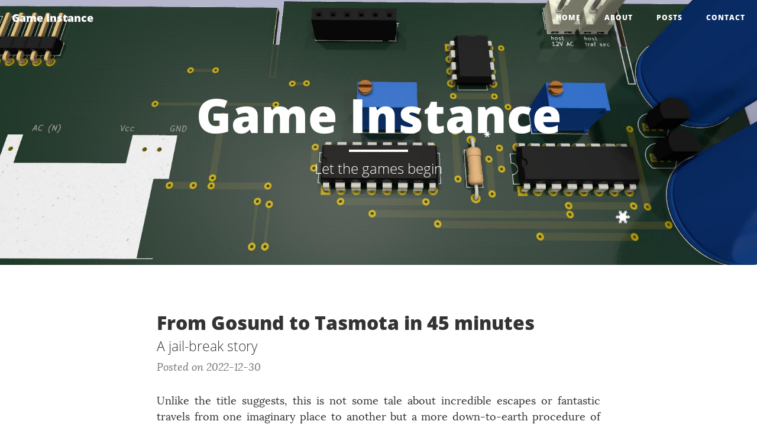

--- FILE ---
content_type: text/html; charset=utf-8
request_url: https://gameinstance.com/post/99/From-Gosund-to-Tasmota-in-45-minutes
body_size: 15035
content:
<!DOCTYPE html>
<html lang="en">

<head>
    <meta charset="utf-8">
    <meta http-equiv="X-UA-Compatible" content="IE=edge">
    <meta name="viewport" content="width=device-width, initial-scale=1">
    <meta name="description" content="Game Instance - personal blog">
    <meta name="author" content="Bogdan A.">

    <title>Gameinstance.com - From Gosund to Tasmota in 45 minutes - A jail-break story</title>



    <!-- jQuery -->
    <script src="/js/jquery.min.js"></script>

    <!-- Bootstrap Core JavaScript -->
    <script src="/js/bootstrap.min.js"></script>


	<script type="text/javascript">
		$(window).load(function() {
			// 
			$("body").prepend('<div id="overlay" style="cursor: pointer;" onclick="hideImage();"></div>');
		});
		$(document).keydown(function(event) {
			// Esc key pressed
			if (event.keyCode == 27) {
				// 
				hideImage();
			}
		});
		function imgDisplay(event) {
			//
			var obj = event.target ? 
				event.target : 
				event.srcElement;
			var image = new Image();
			image.src = obj.src;
			image.onload = function () {
				// 
				if ((this.width > 750) && ($(window).width() > 800)) {
					// 
					jQuery('#overlay').html('<div align="right" class="overlay-close">[x]</div><img src="' + obj.src + '" /><div class="overlay-title">' + obj.alt + '</div>');
					jQuery('#overlay').show('fast');
				}
			};
		}
		function hideImage() {
			// 
			jQuery('#overlay').hide('fast');
		}
	</script>

	<style>
		#overlay {
			display: none;
			position: absolute;
			left: 0px;
			top: 0px;
			width: 100%;
			height: 100%;
			text-align: center;
			z-index: 2000;
			position: fixed;
			background-color: rgb(0, 0, 0);
			background-color: rgba(0, 0, 0, 0.9);
			overflow-x: hidden;
			transition: 0.5s;
			min-width: 100%;
		}
		#overlay div {
			width: 100%;
			float: left;
			overflow: auto;
			text-color: white;
			text-size: 20px;
			max-width: 100%;
			max-height: 100%;
			vertical-align: middle;
		}
		.overlay-close {
			color: white;
			font-size: small;
		}
		.overlay-title {
			color: white;
			font-size: medium;
		}
		#overlay img {
			border: none;
			display: block;
			margin: 0 auto;
			background-color: white;
			max-width: 94%;
			max-height: 94%;
			vertical-align: middle;
			cursor: pointer;
		}
		.img-responsive:hover {
			cursor: pointer;
		}
	</style>


    <!-- Bootstrap Core CSS -->
    <link href="/css/bootstrap.min.css" rel="stylesheet">

    <!-- Theme CSS -->
    <link href="/css/blog.min.css" rel="stylesheet">
    <link href="/css/style.css" rel="stylesheet">

    <!-- Custom Fonts -->
    <link href="/css/font.min.css" rel="stylesheet" type="text/css">
    <link href='/font/lora400-700italic.css' rel='stylesheet' type='text/css'>
    <link href='/font/open_sans_300-800italic.css' rel='stylesheet' type='text/css'>


</head>

<body>

    <!-- Navigation -->
    <nav class="navbar navbar-default navbar-custom navbar-fixed-top">
        <div class="container-fluid">
            <!-- Brand and toggle get grouped for better mobile display -->
            <div class="navbar-header page-scroll">
                <button type="button" class="navbar-toggle" data-toggle="collapse" data-target="#bs-example-navbar-collapse-1">
                    <span class="sr-only">Toggle navigation</span>
                    Menu <i class="fa fa-bars"></i>
                </button>
                <a class="navbar-brand" href="/">Game Instance</a>
            </div>

            <!-- Collect the nav links, forms, and other content for toggling -->
            <div class="collapse navbar-collapse" id="bs-example-navbar-collapse-1">
                <ul class="nav navbar-nav navbar-right">
                    <li>
                        <a href="/">Home</a>
                    </li>
                    <li>
                        <a href="/about">About</a>
                    </li>
                    <li>
                        <a href="/categories">Posts</a>
                    </li>
                    <li>
                        <a href="/contact">Contact</a>
                    </li>
                </ul>
            </div>
            <!-- /.navbar-collapse -->
        </div>
        <!-- /.container -->
    </nav>

    <!-- Page Header -->
    <!-- Set your background image for this header on the line below. -->

    <header class="intro-header" style="background-image: url('/img/header.jpg')">
        <div class="container">
            <div class="row">
                <div class="col-lg-8 col-lg-offset-2 col-md-10 col-md-offset-1">
                    <div class="site-heading">
                        <h1>Game Instance</h1>
                        <hr class="small">
                        <span class="subheading">Let the games begin</span>
                    </div>
                </div>
            </div>
        </div>
    </header>

    <!-- Main Any Content -->
    <div class="container">
        <div class="row">
          
            <div class="col-lg-8 col-lg-offset-2 col-md-10 col-md-offset-1" id="container">
              <div class="post-preview">
                <a>
                  <h2 class="post-title" id="post-title">From Gosund to Tasmota in 45 minutes</h2>
                  <h3 class="post-subtitle" id="post-subtitle">A jail-break story</h3>
                </a>
                <p class="post-meta" id="post-ts">Posted on 2022-12-30</p>
              </div>
              <div class="post-container" id="post-body">
                <p style="text-align:justify">Unlike the title suggests, this is not some tale about incredible escapes or fantastic travels from one imaginary place to another but a more down-to-earth procedure of flashing Gosund branded smart-plugs to the open-source Tasmota firmware. The process involves physical device disassembly (warranty voiding), soldering the serial wires onto a tiny board, uploading the binary, configuring the WiFi connectivity, reassembly and meter calibration. It requires basic electrical tools and a USB-serial adapter. With all the ingredients on the table, this can be done in less than 1 hour.</p>

<p class="alert alert-warning" style="text-align:justify">
<b>Warning:</b><br /> 
Smart-plugs are designed to operate at grid voltage, which is deadly! Make sure you know what you're doing and take your time to understand the steps with their implications before following them.
</p>

<p style="text-align:justify">The subject of today's story is the Gosund EP2, often re-branded, which is based on the ESP8285 micro-controller. It's a very slim and slick design and it incorporates all security features one could think of. However, it is pre-programmed with a proprietary firmware and there's no telling what that may do besides what's expected of it. </p>

<img src="/image/jgz5cfdemd" />

<h3>Tasmota firmware</h3>

<p style="text-align:justify">Is one open-source alternative and the best to this day. It can either be downloaded directly or built from the sources. You can do both starting from <a href="https://github.com/arendst/tasmota">Tasmota github</a> page but I recommend building the binary yourself. To achieve the latter with minimum fuss, one may use the pre-cooked building <a href="https://github.com/tasmota/docker-tasmota">Docker image</a>. The firmware can then be flashed using the <b>esptool.py</b> tool (to install it: sudo pip install esptool ).</p>

<h3>Tools</h3>

<ul>
  <li> basic multimeter,
  <li> fine saw (the finer, the better),
  <li> flat screw-driver,
  <li> long-shaft narrow-head Philips screw-driver,
  <li> generic electrical pliers,
  <li> fine-tip soldering iron,
  <li> USB-serial adapter running at 3.3V (eg. FTDI FT232),
  <li> wires,
  <li> hot glue gun.
</ul>

<h3>Disassembly</h3>

<ol>
  <li> Draw a cutting line around the plug, 17mm from the top. The cut must be made just above the socket's bottom.
  <li> Initialize the cutting line with the saw blade. The purpose of this step is to obtain a continuous cut line around the socket.
  <li> Carefully cut around the socket while observing the depth of the cut and the color of the plastic. After approx. 2 mm one should reach the transparent plastic. Do not go any deeper than this. Also, try to achieve an alternating pattern (white/transparent) so that once reassembled, the two pieces will remain at the same distance and allow the hot glue to fill the gaps correctly.
       <img src="/image/xl4ol6u9idi" />
  <li> Gently pry-open the two pieces using the flat head screw-driver. Clean the plastic filings from and around the two detached pieces.
       <img src="/image/d6msg1d2pua" />
  <li> Remove the spring activated baby-proof protection. Don't forget to put it back when reassembling it!
       <img src="/image/ubzyvyhazij" />
  <li> Identify the contact welding between the two grounding pieces. Snap them apart with the pliers.
       <img src="/image/jkujvhjfbi" />
  <li> Unscrew the 3 Phillips screws holding the top grounding piece, then remove it.
  <li> Unscrew the 2 Phillips screws holding the smart-plug's circuitry assembly. Remove it by pushing onto the plug's pins.
</ol>

<h3>Flashing</h3>

<ol>
  <li> Identify the connection points on the ESP8285 board: <b>Vcc</b> (3.3V), <b>GND</b>, <b>Rx</b> and <b>Tx</b>. Solder wires onto each of these. Connect them accordingly to the serial adapter. Remember to connect the Rx of the ESP to serial's Tx (same for Tx to Rx), otherwise the two parties won't be able to communicate. 
  <img src="/image/x9jvcofaghn" />
  Solder another wire onto the <b>GPIO0</b> pin. This will be used for booting the ESP in flashing mode.
  <img src="/image/fs674mar10v" />
  <li> While holding the GPIO0 pin to GND, connect the USB-serial device to your computer. A blue LED indication will confirm this. You can now download the old firmware (optional), clean the flash and then write the Tasmota firmware. Assuming UART is allocated to ttyUSB0, execute the following:
     <div style="overflow: auto;"><pre>
# esptool.py --port /dev/ttyUSB0 read_flash 0x00000 0x100000 original.bin
# esptool.py --port /dev/ttyUSB0 erase_flash
# esptool.py --port /dev/ttyUSB0 write_flash -fs 1MB -fm dout 0x0 tasmota.bin</pre></div>
  <li> At this point the firmware knows nothing about your WiFi infrastructure. It will create a temporary, time-limited and <b>open</b> WiFi network named <b>tasmota-xxxxxx-yyyy</b>. Connect to it with your PC or phone and access <u>http://192.168.4.1/</u> . On this initial page, type the SSID and password of your local WiFi network, then save the config. 
       <img src="/image/gszlt5lsxdt" />
  <li> From within your WiFi network, connect to your newly converted Tasmota device (using the IP assigned by your DHCP server), and configure its capabilities. Remember that Tasmota is a generic firmware and needs to be tweaked for each device. From the web interface, navigate to: Configuration -> Configure Other. Paste the following in the Template input:
    <div style="overflow: auto;">
      <pre>{"NAME":"Gosund EP2","GPIO":[56,255,158,255,132,134,0,0,131,17,0,21,0],"FLAG":0,"BASE":45}</pre>
    </div>
    <img src="/image/c7aevrml9yw" />
</ol>

<p style="text-align:justify">One could fiddle with the configurations further more but that's outside the scope of this guide. Setting the admin password for the new Tasmota device would be a good idea. In case some other device in your WiFi network goes rogue, it won't be able to toggle your smart-plug's switch or mess with its configuration.</p>

<h3>Re-assembly and calibration</h3>

<p style="text-align:justify">With the basic configuration in place, proceed with de-soldering the jump-wires and the reassembly of the smart-plug in reverse order, from step 8 to 4 (see above). When mounting the grounding pieces, use the elasticity of the bottom piece to achieve an electrical contact with the top one. Soldering the pieces is practically impossible due to the heat sinking ability of the large metal pieces. That said, the elastic force of the bottom piece is largely sufficient for a strong electrical contact. However, do check the resistance of that contact using a multi-meter; do <b>not</b> continue until you're reached a very low value between the two. Also, do <b>not</b> connect the plug to the mains before putting it back in its case!</p>

<p style="text-align:justify">Before gluing back the two pieces, check you haven't forgot something (screws, contact protection, etc). Use the hot-glue gun to carefully inject molten plastic continuously in the saw crevice around the plug. Insert a plug in the socket beforehand so that the top piece is held firmly in place for the success of this step.</p>

<img src="/image/tu9isz1u38" />

<p style="text-align:justify">To calibrate the voltage, one needs to use a multi-meter set on AC and for the power meter one needs a purely passive load with a know power, like a classic bulb (if you still have some). For details on how to do it, follow <a href="https://tasmota.github.io/docs/Power-Monitoring-Calibration/#setup">Tasmota's power monitoring calibration</a> guide. 
</p>

<h3>Safety net</h3>

<p style="text-align:justify">It may happen that the few minutes time window for WiFi configuring expires or that you've messed up your connection credentials. All is not lost as there's a <a href="https://tasmota.github.io/docs/Power-Monitoring-Calibration/#setup">Tasmota recovery</a> procedure for those situations.</p>

<p style="text-align:justify">The end.</p>
              </div>
            </div>
          
        </div>
    </div>
    <hr>

    <!-- Footer -->
    <footer>
        <div class="container">
            <div class="row">
                <div class="col-lg-8 col-lg-offset-2 col-md-10 col-md-offset-1">
                    <ul class="list-inline text-center">

                        <li>
                            <a href="https://github.com/gameinstance/">
                                <span class="fa-stack fa-lg">
                                    <i class="fa fa-circle fa-stack-2x"></i>
                                    <i class="fa fa-github fa-stack-1x fa-inverse"></i>
                                </span>
                            </a>
                        </li>
                    </ul>
                    <p class="copyright text-muted">Copyright &copy; Game Instance 2016 - 2026</p>
                </div>
            </div>
        </div>
    </footer>

    <!-- Contact Form JavaScript -->
    <script src="/js/jqBootstrapValidation.js"></script>

    <!-- Theme JavaScript -->
    <script src="/js/blog.min.js"></script>


    <!-- Wintery effects -->
    <script src="/js/snowfall.jquery.min.js"></script>
    <script language="javascript">
      $(document).snowfall({image: "/img/snowflake.png", flakeCount: 12, minSize: 10, maxSize: 32, maxSpeed : 3});
    </script>


    <script>
      var pageIndex = 0;
      $(window).load(function() {
        //
        $(".post-container img").addClass("img-responsive").click(imgDisplay);
      });
    </script>
</body>
</html>


--- FILE ---
content_type: text/css; charset=UTF-8
request_url: https://gameinstance.com/css/style.css
body_size: 453
content:

.post-container > img {
  padding-top: 15px;
  padding-bottom: 15px;
}

.about-subtitle {
  font-weight: 300;
  margin: 0 0 10px;
}

.category-panel {
  background-image: url('/img/arduino_lcd_low.jpg');
  background-image: linear-gradient(to bottom, rgba(0,0,0,0.1) 0%,rgba(0,0,0,0.1) 80%), url('/img/arduino_lcd_low.jpg');
  background-size: cover;
  height: 170px;
  max-height: 170px;
  padding: 5px;
  margin: 10px 0px;
}

.category-container {
  min-height: 160px;
  background-color: white;
  opacity: 0.96;
  filter: alpha(opacity=96);
  padding: 5px;
  margin: 0px;
}


--- FILE ---
content_type: application/javascript; charset=UTF-8
request_url: https://gameinstance.com/js/blog.min.js
body_size: 821
content:
/*!
 * Blog js
 */
$(function(){$("body").on("input propertychange",".floating-label-form-group",function(o){$(this).toggleClass
("floating-label-form-group-with-value",!!$(o.target).val())}).on("focus",".floating-label-form-group"
,function(){$(this).addClass("floating-label-form-group-with-focus")}).on("blur",".floating-label-form-group"
,function(){$(this).removeClass("floating-label-form-group-with-focus")})}),jQuery(document).ready(function
(o){var s=1170;if(o(window).width()>s){var i=o(".navbar-custom").height();o(window).on("scroll",{previousTop
:0},function(){var s=o(window).scrollTop();s<this.previousTop?s>0&&o(".navbar-custom").hasClass("is-fixed"
)?o(".navbar-custom").addClass("is-visible"):o(".navbar-custom").removeClass("is-visible is-fixed"):s
>this.previousTop&&(o(".navbar-custom").removeClass("is-visible"),s>i&&!o(".navbar-custom").hasClass
("is-fixed")&&o(".navbar-custom").addClass("is-fixed")),this.previousTop=s})}});
